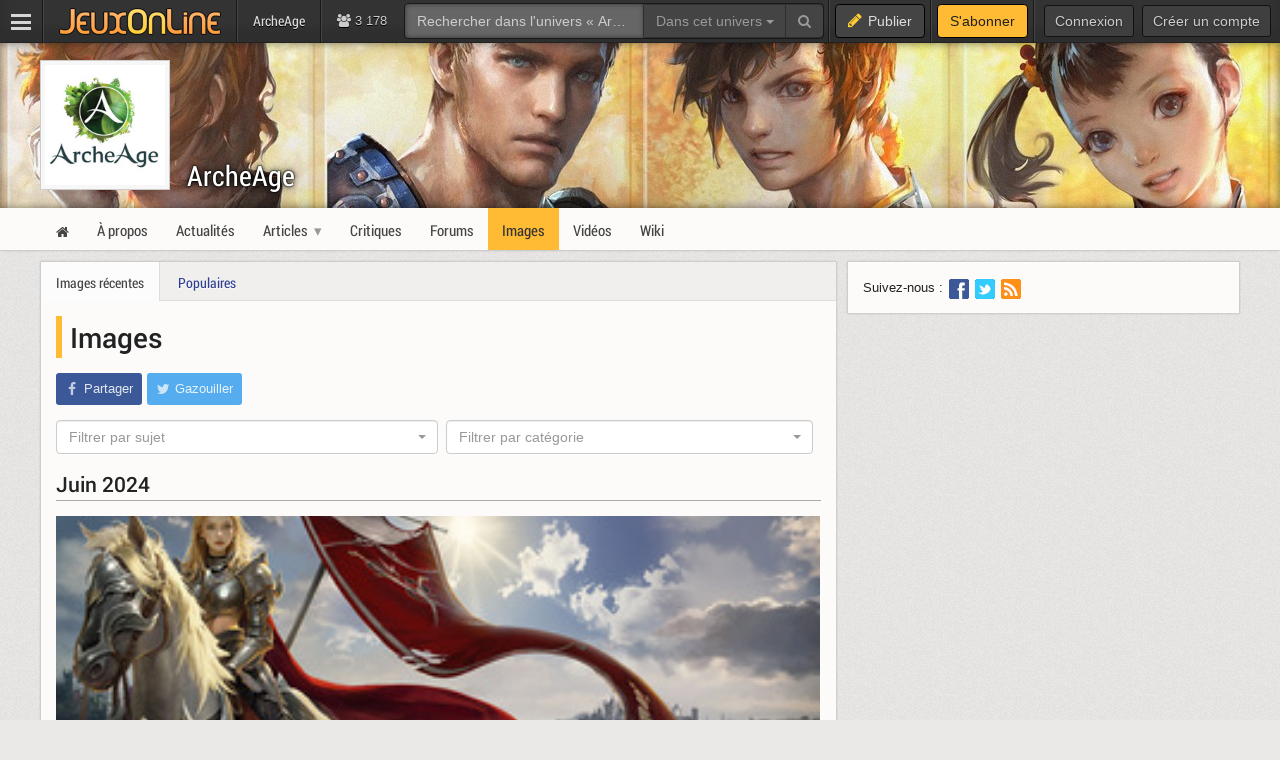

--- FILE ---
content_type: text/html; charset=UTF-8
request_url: https://archeage.jeuxonline.info/images
body_size: 9689
content:
<!DOCTYPE html>
<html class="no-js top-bar-4" lang="fr">
<head prefix="og: http://ogp.me/ns#">
<title>Images - ArcheAge</title><meta charset="utf-8">
<meta name="viewport" content="width&#x3D;device-width,&#x20;initial-scale&#x3D;1.0,&#x20;minimum-scale&#x3D;1.0">
<meta name="keywords" content="Archeage">
<meta name="application-name" content="ArcheAge">
<meta name="msapplication-TileColor" content="&#x23;000000">
<meta name="msapplication-TileImage" content="https&#x3A;&#x2F;&#x2F;jolstatic.fr&#x2F;www&#x2F;img&#x2F;favicons&#x2F;favicon-144x144.png">
<meta name="msapplication-square70x70logo" content="https&#x3A;&#x2F;&#x2F;jolstatic.fr&#x2F;www&#x2F;img&#x2F;favicons&#x2F;favicon-70x70.png">
<meta name="msapplication-square150x150logo" content="https&#x3A;&#x2F;&#x2F;jolstatic.fr&#x2F;www&#x2F;img&#x2F;favicons&#x2F;favicon-150x150.png">
<meta name="msapplication-square310x310logo" content="https&#x3A;&#x2F;&#x2F;jolstatic.fr&#x2F;www&#x2F;img&#x2F;favicons&#x2F;favicon-310x310.png">
<meta name="msapplication-wide310x150logo" content="https&#x3A;&#x2F;&#x2F;jolstatic.fr&#x2F;www&#x2F;img&#x2F;favicons&#x2F;favicon-310x150.png">
<meta property="og&#x3A;locale" content="fr_FR">
<meta property="og&#x3A;site_name" content="ArcheAge">
<meta name="keywords" content="images&#x20;captures&#x20;photos">
<meta name="description" content="Images"><link href="https&#x3A;&#x2F;&#x2F;jolstatic.fr&#x2F;www&#x2F;7.1.0&#x2F;css&#x2F;base.css&#x3F;3" media="screen" rel="stylesheet" type="text&#x2F;css">
<link href="https&#x3A;&#x2F;&#x2F;jolstatic.fr&#x2F;www&#x2F;img&#x2F;favicons&#x2F;favicon.ico" rel="shortcut&#x20;icon">
<link href="https&#x3A;&#x2F;&#x2F;jolstatic.fr&#x2F;www&#x2F;img&#x2F;favicons&#x2F;favicon-16x16.png" rel="icon" sizes="16x16" type="image&#x2F;png">
<link href="https&#x3A;&#x2F;&#x2F;jolstatic.fr&#x2F;www&#x2F;img&#x2F;favicons&#x2F;favicon-32x32.png" rel="icon" sizes="32x32" type="image&#x2F;png">
<link href="https&#x3A;&#x2F;&#x2F;jolstatic.fr&#x2F;www&#x2F;img&#x2F;favicons&#x2F;favicon-48x48.png" rel="icon" sizes="48x48" type="image&#x2F;png">
<link href="https&#x3A;&#x2F;&#x2F;jolstatic.fr&#x2F;www&#x2F;img&#x2F;favicons&#x2F;favicon-180x180.png" rel="apple-touch-icon" sizes="180x180">
<link href="https&#x3A;&#x2F;&#x2F;jolstatic.fr&#x2F;www&#x2F;site.webmanifest" rel="manifest">
<link href="&#x2F;rss&#x2F;actualites&#x2F;rss.xml" rel="alternate" type="application&#x2F;rss&#x2B;xml" title="Les&#x20;derni&#xE8;res&#x20;actualit&#xE9;s&#x20;de&#x20;ArcheAge">
<link href="&#x2F;rss&#x2F;actualites&#x2F;tri&#x2F;popularite&#x2F;rss.xml" rel="alternate" type="application&#x2F;rss&#x2B;xml" title="Les&#x20;actualit&#xE9;s&#x20;les&#x20;plus&#x20;lues&#x20;de&#x20;ArcheAge">
<link href="&#x2F;flux&#x2F;dossiers.rss" rel="alternate" type="application&#x2F;rss&#x2B;xml" title="Les&#x20;dossiers&#x20;de&#x20;ArcheAge">
<link href="&#x2F;rss&#x2F;videos&#x2F;rss.xml" rel="alternate" type="application&#x2F;rss&#x2B;xml" title="Les&#x20;vid&#xE9;os&#x20;de&#x20;ArcheAge"><!--[if lt IE 9]><script  src="https&#x3A;&#x2F;&#x2F;jolstatic.fr&#x2F;www&#x2F;7.1.0&#x2F;js&#x2F;html5shiv.js"></script><![endif]-->
<script >
    //<!--
    var JOL_VERSION='7.1.0';var JOL_USER_ID=0;var JOL_USER_PSEUDONYM=''
    //-->
</script>
<script  src="https&#x3A;&#x2F;&#x2F;jolstatic.fr&#x2F;www&#x2F;7.1.0&#x2F;js&#x2F;base.js&#x3F;135"></script><script>
//<!--
var deferredScripts=[];
//-->
</script>
</head>
<body itemscope="itemscope" itemtype="http://schema.org/WebPage" class="large">
<nav aria-label="Barre d'outils" id="top-bar-wrapper"><div id="top-bar"><div id="top-bar-content">
<table id="top-bar-table">
<tbody>
<tr>
<td class="menu">
<a class="navicon" href="#"><img src="https://jolstatic.fr/www/img/pixel.gif" alt="Menu" width="42" height="42" /></a>
</td>
<td class="separator"></td>
<td class="jeuxonline">
<a href="https://www.jeuxonline.info"><img src="https://jolstatic.fr/www/img/pixel.gif" alt="JeuxOnLine" width="200" height="42" /></a>
</td>
<td class="separator"></td>
<td class="sites jol-responsive-more-than-500">
<a class="site site-selected" href="https://archeage.jeuxonline.info"><span>ArcheAge</span></a></td>
<td class="separator jol-responsive-more-than-500" id="top-bar-sites-separator"></td>
<td class="stats2" title="Connect&eacute;s : 233 (sites) | 2945 (forums)"><i class="fa fa-users"></i>
3 178</td>
<td class="search2"><div id="search-wrapper"><div class="jol-responsive-less-than-1040" id="search-button"><button class="jol-button jol-button-dark" id="jol-top-bar-search-modal-open"><i class="fa fa-search"></i> <span class="jol-button-content jol-responsive-more-than-700">Rechercher</span></button></div><div class="jol-responsive-more-than-1040" id="search"><form action="https://forums.jeuxonline.info/rechercher" autocomplete="off" class="jol-top-bar-search-form" id="jol-top-bar-search-form" method="post"><div><input name="securitytoken" value="securityToken" type="hidden" /><input name="utf8" type="hidden" value="1" /><input name="dans" type="hidden" value="all" /><input name="auteur" type="hidden" value="0" /><input name="sujet" type="hidden" value="0" /><input name="univers" type="hidden" value="150" /><input name="vf" type="hidden" value="" /><div class="input-group"><input class="form-control jol-top-bar-search-query" id="jol-top-bar-search-form-query" type="text" name="q" placeholder="Rechercher dans l'univers &laquo; ArcheAge &raquo;" value=""><div class="input-group-btn"><button type="button" class="btn btn-default dropdown-toggle" data-toggle="dropdown" aria-haspopup="true" aria-expanded="false" style="border-radius:0">Dans cet univers <span class="caret"></span></button><ul class="dropdown-menu"><li><a data-jol-search-placeholder="Rechercher..." href="#">Tout JOL</a></li><li><a data-jol-search-placeholder="Rechercher dans l'univers &laquo; ArcheAge &raquo;" data-jol-search-universe-id="150" href="#">Dans cet univers</a></li><li><a data-jol-search-placeholder="Rechercher dans les forums..." href="#">Dans les forums</a></li><li><a data-jol-search-placeholder="Un forum" data-jol-search-in="forum" href="#">Un forum</a></li><li><a data-jol-search-placeholder="Un auteur" data-jol-search-in="auteur" href="#">Un auteur</a></li></ul><button class="btn btn-default" type="submit"><i class="fa fa-search"></i></button></div></div></div></form></div></div></td>
<td class="separator"></td>
<td class="publish"><button class="btn btn-default" data-toggle="modal" data-target="#jol-top-bar-publish-modal"><i class="fa fa-pencil"></i><span class="text">Publier</span></button></td><td class="separator subscribe-separator"></td>
<td class="subscribe"><a class="btn btn-default" href="https://www.jeuxonline.info/abonnement">S'abonner</a></td>
<td class="separator"></td>
<td class="user">

<div class="menu-user-separator"></div>
<div id="menu-user-login">
<a class="jol-button jol-button-dark login jol-responsive-more-than-800" href="https://forums.jeuxonline.info/usercp.php"><span class="jol-button-content">Connexion</span></a><a class="jol-button jol-button-dark login jol-responsive-less-than-800" href="https://forums.jeuxonline.info/usercp.php"><i class="jol-icon jol-icon-user"></i></a><a class="jol-button jol-button-dark jol-responsive-more-than-800" id="menu-user-login-register" href="https://forums.jeuxonline.info/register.php?url=https://www.jeuxonline.info"><span class="jol-button-content">Créer un compte</span></a></div>
<div style="clear:both"></div>
</td>
</tr>
</tbody></table>
</div></div></nav>
<div class="jol-hidden jol-hidden-absolute" id="top-bar-sites-wrapper">
<div id="top-bar-sites">

<div id="top-bar-sites-top">
<a class="jol-button jol-button-dark" href="https://www.jeuxonline.info"><span class="jol-button-content">Actualités</span></a><a class="jol-button jol-button-dark" href="https://www.jeuxonline.info/critiques"><span class="jol-button-content">Critiques</span></a><a class="jol-button jol-button-dark" href="https://www.jeuxonline.info/encyclopedie"><span class="jol-button-content">Encyclopédie</span></a><a class="jol-button jol-button-dark" href="https://forums.jeuxonline.info"><span class="jol-button-content">Forums</span></a><a class="jol-button jol-button-dark" href="https://www.jeuxonline.info/videos"><span class="jol-button-content">Vidéos</span></a></div>

<div class="jol-module-wrapper"><section class="jol-module"><div class="jol-module-content">
<div>

<div class="jol-tabs-container">
<ul class="jol-tabs jol-tabs-rounded jol-tabs-borderless">
<li class="jol-tab-active"><a href="//www.jeuxonline.info/portails" data-jol-target="top-bar-sites" data-jol-action="https://www.jeuxonline.info/application/topBar/portals" data-jol-pushstate="false" data-jol-scroll="false" class="ajaxable">Portails</a></li><li><a href="https://forums.jeuxonline.info" data-jol-target="top-bar-sites" data-jol-action="https://www.jeuxonline.info/application/top-bar/portals/mode/forums" data-jol-pushstate="false" data-jol-scroll="false" class="ajaxable">Forums</a></li><li><a href="https://www.jeuxonline.info/wikis" data-jol-target="top-bar-sites" data-jol-action="https://www.jeuxonline.info/application/topBar/portals/mode/wikis" data-jol-pushstate="false" data-jol-scroll="false" class="ajaxable">Wikis</a></li>
</ul>
</div>

<div style="padding:50px; text-align:center">
<span class="jol-icon jol-icon-16 jol-icon-loader"></span>
</div>

</div>

</div></section></div></div>
</div>
<div id="sidebar-menu-overlay"></div>
<div class="perfect-scrollbar" id="sidebar-menu-wrapper">
<nav id="sidebar-menu"></nav>
</div>
<div class="modal" id="jol-top-bar-search-modal" tabindex="-1" role="dialog"><div class="modal-dialog" role="document"><div class="modal-content"><div class="modal-header"><button type="button" class="close" data-dismiss="modal" aria-label="Fermer"><span aria-hidden="true">&times;</span></button><h4 class="modal-title">Rechercher</h4></div><div class="modal-body"><form action="https://forums.jeuxonline.info/rechercher" autocomplete="off" class="jol-top-bar-search-form" id="jol-top-bar-search-modal-form" method="post"><div><input name="securitytoken" value="securityToken" type="hidden" /><input name="utf8" type="hidden" value="1" /><input name="dans" type="hidden" value="all" /><input name="auteur" type="hidden" value="0" /><input name="sujet" type="hidden" value="0" /><input name="univers" type="hidden" value="150" /><input name="vf" type="hidden" value="" /><div class="input-group"><input class="form-control jol-top-bar-search-query" id="jol-top-bar-search-modal-form-query" type="text" name="q" placeholder="Rechercher dans l'univers &laquo; ArcheAge &raquo;" value=""><div class="input-group-btn"><button type="button" class="btn btn-default dropdown-toggle" data-toggle="dropdown" aria-haspopup="true" aria-expanded="false" style="border-radius:0">Dans cet univers <span class="caret"></span></button><ul class="dropdown-menu"><li><a data-jol-search-placeholder="Rechercher..." href="#">Tout JOL</a></li><li><a data-jol-search-placeholder="Rechercher dans l'univers &laquo; ArcheAge &raquo;" data-jol-search-universe-id="150" href="#">Dans cet univers</a></li><li><a data-jol-search-placeholder="Rechercher dans les forums..." href="#">Dans les forums</a></li><li><a data-jol-search-placeholder="Un forum" data-jol-search-in="forum" href="#">Un forum</a></li><li><a data-jol-search-placeholder="Un auteur" data-jol-search-in="auteur" href="#">Un auteur</a></li></ul><button class="btn btn-default" type="submit"><i class="fa fa-search"></i></button></div></div></div></form></div><div class="modal-footer" style="text-align:center"><button class="btn btn-primary" type="button" onclick="document.getElementById('jol-top-bar-search-modal-form').submit()">Rechercher</button> <button class="btn btn-default" data-dismiss="modal">Annuler</button></div></div></div></div><div class="modal" id="jol-top-bar-publish-modal" tabindex="-1" role="dialog"><div class="modal-dialog" role="document"><div class="modal-content"><div class="modal-header"><button type="button" class="close" data-dismiss="modal" aria-label="Fermer"><span aria-hidden="true">&times;</span></button><h4 class="modal-title">Publier...</h4></div><div class="modal-body"><p><a href="https://forums.jeuxonline.info/nouveau-sujet?univers=150" class="btn btn-default jol-top-bar-publish-button"><i class="fa fa-comments"></i>Un sujet de discussion</a></p><p><a href="https://archeage.jeuxonline.info/actualite/publier?ficheId=1151" class="btn btn-default jol-top-bar-publish-button"><i class="fa fa-newspaper-o"></i>Une actualit&eacute;</a></p><p><a href="https://www.jeuxonline.info/critique/publier/sujet/1151" class="btn btn-default jol-top-bar-publish-button"><i class="fa fa-comment"></i>Une critique</a></p><p><a href="https://www.jeuxonline.info/video/ajouter/sujet/1151" class="btn btn-default jol-top-bar-publish-button"><i class="fa fa-play-circle"></i>Une vid&eacute;o</a></p></div><div class="modal-footer" style="text-align:right"><button class="btn btn-default" data-dismiss="modal">Annuler</button></div></div></div></div><script>var jolTopBarAd=jolTopBarAd||new JolTopBarAd();jolTopBarAd.init();</script>
<div id="top-menu-wrapper"><nav id="top-menu" role="navigation"><div id="top-menu-content">
</div></nav></div>
<div id="header-wrapper"><header id="header" role="banner"><div id="header-content">
<div id="profile-wrapper"><div
id="profile"><div id="profile-content">
<div id="profile-banner-wrapper"><div id="profile-banner" style="background-image:url(//jolstatic.fr/www/banners/0/0/0/73/73.jpg?1417917147);"><div id="profile-banner-overlay"><a id="profile-banner-link" href="https://archeage.jeuxonline.info"></a></div></div></div>

<div id="profile-avatar-wrapper"><div id="profile-avatar">
<div id="profile-image">
<div class="jol-image">
<a href="https://archeage.jeuxonline.info">
<img src="//jolstatic.fr/www/avatars/0/0/0/819/819.160.jpg?1405615589" width="160" alt="Avatar" />
</a>
</div>
</div>
</div></div>
<div id="profile-title-wrapper"><div id="profile-title"><div id="profile-title-content">
<a href="https://archeage.jeuxonline.info">ArcheAge</a><span data-jol-widget-render="auto" data-jol-widget-response-key="download" data-jol-widget-url="https://www.jeuxonline.info/micro.php?m=application&c=download&s=1151" id="jol-banner-download-85990308"></span>
</div></div></div>
</div></div></div>
</div></header></div>
<div id="menu-wrapper"><nav id="menu" role="navigation"><div id="menu-content">
<div id="menu-site-wrapper"><nav id="menu-site"><div class="jol-menu" id="menu-site-content">
<ul>
<li><a data-jol-ajax="true" href="/"><span><i class="jol-icon jol-icon-home"></i></span></a></li>
<li><a data-jol-ajax="true" href="/presentation"><span>À propos</span></a></li>
<li><a data-jol-ajax="true" href="/actualites"><span>Actualités</span></a></li>
<li class="parent"><a data-jol-ajax="true" href="/articles"><span>Articles</span></a><ul>
<li class="parent"><a href="#"><span>Présentation</span></a><ul>
<li><a data-jol-ajax="true" href="/article/11622/presentation-generale-archeage"><span>Le jeu</span></a></li>
<li><a data-jol-ajax="true" href="/article/12441/histoire-archeage"><span>Histoire</span></a></li>
<li class="parent"><a href="#"><span>Races</span></a><ul>
<li><a data-jol-ajax="true" href="/article/11630/elfes"><span>Elfes</span></a></li>
<li><a data-jol-ajax="true" href="/article/11631/haranis"><span>Haranis</span></a></li>
<li><a data-jol-ajax="true" href="/article/11632/firrans"><span>Firrans</span></a></li>
<li><a data-jol-ajax="true" href="/article/11628/nuiens"><span>Nuiens</span></a></li>
</ul>
</li>
<li class="parent"><a href="#"><span>Personnalisation des races</span></a><ul>
<li><a data-jol-ajax="true" href="/article/11805/personnalisation-personnage"><span>Générale</span></a></li>
<li><a data-jol-ajax="true" href="/article/11806/personnalisation-nuains"><span>Nuians</span></a></li>
<li><a data-jol-ajax="true" href="/article/11808/personnalisation-elfes"><span>Elfes</span></a></li>
<li><a data-jol-ajax="true" href="/article/11809/personnalisation-hariharans"><span>Haranis</span></a></li>
<li><a data-jol-ajax="true" href="/article/11810/personnalisation-ferre"><span>Firrans</span></a></li>
</ul>
</li>
<li class="parent"><a href="#"><span>Ecoles</span></a><ul>
<li><a data-jol-ajax="true" href="/article/11620/systeme-classes-arbres-competences"><span>Introduction</span></a></li>
<li><a data-jol-ajax="true" href="/article/11787/art-virtuose"><span>Art</span></a></li>
<li><a data-jol-ajax="true" href="/article/12235/art-guerrier"><span>Combat</span></a></li>
<li><a data-jol-ajax="true" href="/article/12253/art-sorcier"><span>Conjuration</span></a></li>
<li><a data-jol-ajax="true" href="/article/11670/art-animiste"><span>Dévotion</span></a></li>
<li><a data-jol-ajax="true" href="/article/12236/art-protecteur"><span>Fortification</span></a></li>
<li><a data-jol-ajax="true" href="/article/12234/art-necromant"><span>Mort</span></a></li>
<li><a data-jol-ajax="true" href="/article/12494/art-mage"><span>Magie</span></a></li>
<li><a data-jol-ajax="true" href="/article/11667/art-archers"><span>Nature</span></a></li>
<li><a data-jol-ajax="true" href="/article/11665/art-assassin"><span>Vocation</span></a></li>
<li><a data-jol-ajax="true" href="/article/12559/art-spirites"><span>Volonté</span></a></li>
</ul>
</li>
<li class="parent"><a href="#"><span>Factions</span></a><ul>
<li><a data-jol-ajax="true" href="/article/12533/factions"><span>Présentation</span></a></li>
<li><a data-jol-ajax="true" href="/article/12543/nuian"><span>Faction Nuian</span></a></li>
<li><a data-jol-ajax="true" href="/article/12544/hariharan"><span>Faction Hariharan</span></a></li>
<li><a data-jol-ajax="true" href="/article/12523/pirate"><span>Faction pirate</span></a></li>
</ul>
</li>
<li class="parent"><a href="#"><span>Monde</span></a><ul>
<li><a data-jol-ajax="true" href="/article/11577/monde"><span>Carte du monde</span></a></li>
<li><a data-jol-ajax="true" href="/article/11576/continent-hariharan"><span>Continent Hariharan</span></a></li>
<li><a data-jol-ajax="true" href="/article/11578/continent-nuians"><span>Continent Nuians</span></a></li>
<li><a data-jol-ajax="true" href="/article/12251/continent-perdu"><span>Auroria</span></a></li>
</ul>
</li>
<li class="parent"><a href="#"><span>Monde marin</span></a><ul>
<li><a data-jol-ajax="true" href="/article/11783/espace-maritime"><span>Présentation</span></a></li>
<li><a data-jol-ajax="true" href="/article/11725/bateaux"><span>Bateaux</span></a></li>
<li><a data-jol-ajax="true" href="/article/11726/modeles-bateaux"><span>Modèles bateaux</span></a></li>
</ul>
</li>
<li><a data-jol-ajax="true" href="/article/12532/interface"><span>Interface</span></a></li>
</ul>
</li>
<li class="parent"><a href="#"><span>Mécanismes de jeu</span></a><ul>
<li class="parent"><a href="#"><span>Animaux</span></a><ul>
<li><a data-jol-ajax="true" href="/article/13113/montures"><span>Montures</span></a></li>
<li><a data-jol-ajax="true" href="/article/12458/compagnons"><span>Compagnons</span></a></li>
</ul>
</li>
<li class="parent"><a href="#"><span>Economie</span></a><ul>
<li><a data-jol-ajax="true" href="/article/11624/presentation-economie"><span>Présentation</span></a></li>
<li><a data-jol-ajax="true" href="/article/11645/artisanat"><span>Artisanat</span></a></li>
<li><a data-jol-ajax="true" href="/article/11634/routes-commerciales"><span>Routes commerciales</span></a></li>
</ul>
</li>
<li class="parent"><a href="#"><span>Criminalité</span></a><ul>
<li><a data-jol-ajax="true" href="/article/11838/criminalite-vols-piraterie-passant-prison"><span>Vol / meurtre</span></a></li>
<li><a data-jol-ajax="true" href="/article/12523/pirate"><span>Piraterie</span></a></li>
</ul>
</li>
<li class="parent"><a href="#"><span>Housing</span></a><ul>
<li><a data-jol-ajax="true" href="/article/11652/maison"><span>Présentation</span></a></li>
<li><a data-jol-ajax="true" href="/article/11653/modele-maison"><span>Modèles maisons</span></a></li>
<li><a data-jol-ajax="true" href="/article/11654/modele-chateaux"><span>Modèles chateaux</span></a></li>
</ul>
</li>
<li class="parent"><a href="#"><span>Déplacements</span></a><ul>
<li><a data-jol-ajax="true" href="/article/11816/deplacement"><span>Introduction</span></a></li>
<li><a data-jol-ajax="true" href="/article/11726/modeles-bateaux"><span>Bateaux</span></a></li>
<li><a data-jol-ajax="true" href="/article/13113/montures"><span>Montures</span></a></li>
<li><a data-jol-ajax="true" href="/article/12557/planeurs"><span>Planeurs</span></a></li>
</ul>
</li>
<li class="parent"><a href="#"><span>Guides</span></a><ul>
<li><a data-jol-ajax="true" href="/article/12450/langue-education"><span>Education</span></a></li>
<li><a data-jol-ajax="true" href="/article/11720/equipements"><span>Equipements</span></a></li>
<li><a data-jol-ajax="true" href="/article/11773/set-equipements"><span>Set d&#039;objets</span></a></li>
<li><a data-jol-ajax="true" href="/article/12558/amelioration-objets"><span>Amélioration d&#039;objets</span></a></li>
</ul>
</li>
</ul>
</li>
<li class="parent"><a href="#"><span>JCJ</span></a><ul>
<li><a data-jol-ajax="true" href="/article/12563/player-vs-player"><span>Présentation</span></a></li>
<li class="parent"><a href="#"><span>Faction</span></a><ul>
<li><a data-jol-ajax="true" href="/article/12649/creation-faction"><span>Créer sa faction</span></a></li>
<li><a data-jol-ajax="true" href="/article/12571/declaration-guerre"><span>Déclaration de guerre</span></a></li>
</ul>
</li>
<li><a data-jol-ajax="true" href="/article/12572/monde-ouvert"><span>Monde ouvert</span></a></li>
<li><a data-jol-ajax="true" href="/article/12562/sieges"><span>Sièges</span></a></li>
<li><a data-jol-ajax="true" href="/article/12453/champs-bataille"><span>Champs de bataille</span></a></li>
<li><a data-jol-ajax="true" href="/article/12538/batailles-navales"><span>Batailles navales</span></a></li>
</ul>
</li>
</ul>
</li>
<li><a data-jol-ajax="true" href="/critiques"><span>Critiques</span></a></li>
<li><a href="/forums"><span>Forums</span></a></li>
<li class="selected"><a data-jol-ajax="true" href="/images"><span>Images</span></a></li>
<li><a data-jol-ajax="true" href="/videos"><span>Vidéos</span></a></li>
<li><a href="/wiki"><span>Wiki</span></a></li>
</ul>
</div></nav></div>
</div></nav></div>
<div id="main-wrapper"><main id="main" role="main"><div id="main-content">
<div id="page-wrapper"><div id="page"><div id="page-content">
<div class="jol-body-wrapper" id="article-wrapper"><article class="jol-body" id="article" role="article"><div class="jol-body-content" id="article-content">

<div class="jol-layout-wrapper container-fluid"><div class="jol-layout"><div class="jol-layout-content"><div class="jol-layout-row-wrapper row"><div class="jol-layout-row"><div class="jol-layout-row-content"><div class="jol-layout-column-wrapper col-sm-8 jol-layout-column-main"><div class="jol-layout-column"><div class="jol-layout-column-content">
        <div class="jol-module-wrapper jol-image-widget-image-list" id="image-list-widget"><section class="jol-module"><div class="jol-module-content"><div class="jol-module-header-wrapper"><div class="jol-module-header"><div class="jol-module-header-content">    <div class="jol-tabs-container">
<ul class="jol-tabs jol-tabs-rounded jol-tabs-borderless">
    <li class="jol-tab jol-tab-active">
<a class="ajaxable" data-jol-action="/widget/image/list" data-jol-target="image-list-widget" href="/images">Images récentes</a>
</li>
<li class="jol-tab">
<a class="ajaxable" data-jol-action="/widget/image/list/tri/popularite" data-jol-target="image-list-widget" href="/images/tri/popularite">Populaires</a>
</li>
</ul>
</div>

</div></div></div><div class="jol-module-body-wrapper"><div class="jol-module-body"><div class="jol-module-body-content"><article class="jol-article"><div class="jol-article-title"><h1>Images</h1>
</div>
<div class="jol-article-toolbar-wrapper jol-article-toolbar-bottom-wrapper non-printable"><div class="jol-article-toolbar jol-article-toolbar-bottom"><button class="jol-button jol-button-borderless jol-button-facebook" onclick="window.open('https://www.facebook.com/share.php?src=bm&amp;u=https%3A%2F%2Farcheage.jeuxonline.infohttps%3A%2F%2Farcheage.jeuxonline.info%2Fimages&amp;t=Images&amp;v=3', '', 'menubar=no,toolbar=no,resizable=yes,scrollbars=yes,height=400,width=500'); return false;"><i class="jol-icon jol-icon-facebook"></i><span class="jol-button-content">Partager</span></button><button class="jol-button jol-button-borderless jol-button-twitter" onclick="window.open( 'https://twitter.com/intent/tweet?url=https%3A%2F%2Farcheage.jeuxonline.infohttps%3A%2F%2Farcheage.jeuxonline.info%2Fimages&amp;text=Images&amp;via=JeuxOnLine', '', 'menubar=no,toolbar=no,resizable=yes,scrollbars=yes,height=250,width=500'); return false;"><i class="jol-icon jol-icon-twitter"></i><span class="jol-button-content">Gazouiller</span></button></div></div>
<form>
    <div style="width:50%;float:left">

    <select class="form-control jol-select2"
        data-jol-select2-allow-clear="true"
        data-jol-select2-id-key="tag"
        data-jol-select2-redirect="/videos/$value"
        data-jol-select2-unselect-redirect="/videos"
        data-jol-select2-redirect-ajax="true"
        data-jol-select2-template="sheet"
        data-jol-select2-text-key="name"
        data-jol-select2-placeholder="Filtrer par sujet"
        style="width:100%">
    <option value="">Filtrer par sujet</option>
        <option value="ArcheAge">ArcheAge</option>
        <option value="ArcheAge_Begins">ArcheAge Begins</option>
        <option value="ArcheAge_Unchained">ArcheAge: Unchained</option>
    </select>
    
</div>
<div style="padding-left:1%;width:49%;float:left">
    
<select class="form-control jol-select2"
        data-jol-select2-allow-clear="true"
        data-jol-select2-redirect="/images/toutes/categorieId/$value"
        data-jol-select2-unselect-redirect="/images"
        data-jol-select2-redirect-ajax="true"
        data-jol-select2-placeholder="Filtrer par catégorie"
        style="width:100%">
    <option value="">Filtrer par catégorie</option>
        <option value="14">Bandes-dessinées et mangas</option>
        <option value="2">Captures de joueurs</option>
        <option value="1">Captures officielles</option>
        <option value="4">Créations de joueurs</option>
        <option value="9">Fonds d&#039;écran</option>
        <option value="3">Images conceptuelles</option>
        <option value="8">Logos</option>
        <option value="6">Packaging</option>
        <option value="7">Photos</option>
        <option value="10">Posters</option>
        <option value="11">Rendus 3D</option>
        <option value="12">Scans</option>
        <option value="5">Scènes cinématiques</option>
    </select>

</div>
<div style="clear:both"></div>
</form>

 
    
                                                                                                                    <h2>Juin 2024</h2>
<div class="jol-justified-gallery">
        <a class="ajaxable" data-fancybox-href="//jolstatic.fr/www/captures/1151/9/169979.jpg" data-fancybox-group="image-gallery" data-jol-action="/image/169979/fond-ecran-archeage-chine" href="https://archeage.jeuxonline.info/image/169979/fond-ecran-archeage-chine" title="Fond d&#039;écran ArcheAge Chine"><img class="lazyload" src="//jolstatic.fr/www/captures/1151/9/169979-80.jpg" data-src="//jolstatic.fr/www/captures/1151/9/169979-320.jpg" alt="Fond d'écran ArcheAge Chine" title="Fond d'écran ArcheAge Chine" width="320" height="180" />
<div class="caption caption-top">13 juin 2024</div>
    <div class="caption">
    <strong>ArcheAge</strong><br />
        Fond d&#039;écran ArcheAge Chine<br />    1 image</div>
    </a>
                                                                                                                    </div><h2>Janvier 2024</h2>
<div class="jol-justified-gallery">
        <a class="ajaxable" data-fancybox-href="//jolstatic.fr/www/captures/1151/6/167756.png" data-fancybox-group="image-gallery" data-jol-action="/image/167756/fee" href="https://archeage.jeuxonline.info/image/167756/fee" title="Fée"><img class="lazyload" src="//jolstatic.fr/www/captures/1151/6/167756-80.png" data-src="//jolstatic.fr/www/captures/1151/6/167756-320.png" alt="Fée" title="Fée" width="320" height="204" />
<div class="caption caption-top">2 janvier 2024</div>
    <div class="caption">
    <strong>ArcheAge</strong><br />
        Fée<br />    1 image</div>
    </a>
                                                                                                                    </div><h2>Décembre 2023</h2>
<div class="jol-justified-gallery">
        <a class="ajaxable" data-fancybox-href="//jolstatic.fr/www/captures/1151/9/167649.png" data-fancybox-group="image-gallery" data-jol-action="/image/167649/astor-rugissant" href="https://archeage.jeuxonline.info/image/167649/astor-rugissant" title="Astor le Rugissant"><img class="lazyload" src="//jolstatic.fr/www/captures/1151/9/167649-80.png" data-src="//jolstatic.fr/www/captures/1151/9/167649-320.png" alt="Astor le Rugissant" title="Astor le Rugissant" width="320" height="204" />
<div class="caption caption-top">14 décembre 2023</div>
    <div class="caption">
    <strong>ArcheAge</strong><br />
        Astor le Rugissant<br />    1 image</div>
    </a>
                                                                                                                    </div><h2>Juin 2022</h2>
<div class="jol-justified-gallery">
        <a class="ajaxable" data-fancybox-href="//jolstatic.fr/www/captures/1151/9/157569.png" data-fancybox-group="image-gallery" data-jol-action="/image/157569/grande-prairie-ouest" href="https://archeage.jeuxonline.info/image/157569/grande-prairie-ouest" title="Grande prairie de l&#039;Ouest"><img class="lazyload" src="//jolstatic.fr/www/captures/1151/9/157569-80.png" data-src="//jolstatic.fr/www/captures/1151/9/157569-320.png" alt="Grande prairie de l'Ouest" title="Grande prairie de l'Ouest" width="320" height="204" />
<div class="caption caption-top">23 juin 2022</div>
    <div class="caption">
    <strong>ArcheAge</strong><br />
        Grande prairie de l&#039;Ouest<br />    1 image</div>
    </a>
                                                                                                                    </div><h2>Novembre 2021</h2>
<div class="jol-justified-gallery">
        <a class="ajaxable" data-fancybox-href="//jolstatic.fr/www/captures/1151/9/154409.jpg" data-fancybox-group="image-gallery" data-jol-action="/image/154409" href="https://archeage.jeuxonline.info/image/154409" title="Image de ArcheAge #154409"><img class="lazyload" src="//jolstatic.fr/www/captures/1151/9/154409-80.jpg" data-src="//jolstatic.fr/www/captures/1151/9/154409-320.jpg" alt="Image de ArcheAge #154409" title="Image de ArcheAge #154409" width="320" height="117" />
<div class="caption caption-top">19 novembre 2021</div>
    <div class="caption">
    <strong>ArcheAge</strong><br />
            1 image</div>
    </a>
                                                                                                                    </div><h2>Mars 2021</h2>
<div class="jol-justified-gallery">
        <a class="ajaxable" data-fancybox-href="//jolstatic.fr/www/captures/4496/2/149382.jpg" data-fancybox-group="image-gallery" data-jol-action="/image/149382" href="https://archeage.jeuxonline.info/image/149382" title="Image de ArcheAge: Unchained #149382"><img class="lazyload" src="//jolstatic.fr/www/captures/4496/2/149382-80.jpg" data-src="//jolstatic.fr/www/captures/4496/2/149382-320.jpg" alt="Image de ArcheAge: Unchained #149382" title="Image de ArcheAge: Unchained #149382" width="320" height="180" />
<div class="caption caption-top">9 mars 2021</div>
    <div class="caption">
    <strong>ArcheAge: Unchained</strong><br />
            1 image</div>
    </a>
                                                                                                                    </div><h2>Mai 2020</h2>
<div class="jol-justified-gallery">
        <a class="ajaxable" data-fancybox-href="//jolstatic.fr/www/captures/1151/8/144308.jpg" data-fancybox-group="image-gallery" data-jol-action="/image/144308" href="https://archeage.jeuxonline.info/image/144308" title="Image de ArcheAge #144308"><img class="lazyload" src="//jolstatic.fr/www/captures/1151/8/144308-80.jpg" data-src="//jolstatic.fr/www/captures/1151/8/144308-320.jpg" alt="Image de ArcheAge #144308" title="Image de ArcheAge #144308" width="320" height="180" />
<div class="caption caption-top">20 mai 2020</div>
    <div class="caption">
    <strong>ArcheAge</strong><br />
            4 images</div>
    </a>
                                                                                                                    </div><h2>Mars 2020</h2>
<div class="jol-justified-gallery">
        <a class="ajaxable" data-fancybox-href="//jolstatic.fr/www/captures/1151/1/142941.jpg" data-fancybox-group="image-gallery" data-jol-action="/image/142941/sanctuaire-dore-efen" href="https://archeage.jeuxonline.info/image/142941/sanctuaire-dore-efen" title="Sanctuaire doré d&#039;Efen"><img class="lazyload" src="//jolstatic.fr/www/captures/1151/1/142941-80.jpg" data-src="//jolstatic.fr/www/captures/1151/1/142941-320.jpg" alt="Sanctuaire doré d'Efen" title="Sanctuaire doré d'Efen" width="320" height="169" />
<div class="caption caption-top">5 mars 2020</div>
    <div class="caption">
    <strong>ArcheAge</strong><br />
        Sanctuaire doré d&#039;Efen<br />    3 images</div>
    </a>
                                                                                                                    </div><h2>Octobre 2019</h2>
<div class="jol-justified-gallery">
        <a class="ajaxable" data-fancybox-href="//jolstatic.fr/www/captures/4496/4/142004.jpg" data-fancybox-group="image-gallery" data-jol-action="/image/142004" href="https://archeage.jeuxonline.info/image/142004" title="Image de ArcheAge: Unchained #142004"><img class="lazyload" src="//jolstatic.fr/www/captures/4496/4/142004-80.jpg" data-src="//jolstatic.fr/www/captures/4496/4/142004-320.jpg" alt="Image de ArcheAge: Unchained #142004" title="Image de ArcheAge: Unchained #142004" width="320" height="180" />
<div class="caption caption-top">18 octobre 2019</div>
    <div class="caption">
    <strong>ArcheAge: Unchained</strong><br />
            1 image</div>
    </a>
                                                                                                                    </div><h2>Août 2019</h2>
<div class="jol-justified-gallery">
        <a class="ajaxable" data-fancybox-href="//jolstatic.fr/www/captures/4496/0/138850.jpg" data-fancybox-group="image-gallery" data-jol-action="/image/138850" href="https://archeage.jeuxonline.info/image/138850" title="Image de ArcheAge: Unchained #138850"><img class="lazyload" src="//jolstatic.fr/www/captures/4496/0/138850-80.jpg" data-src="//jolstatic.fr/www/captures/4496/0/138850-320.jpg" alt="Image de ArcheAge: Unchained #138850" title="Image de ArcheAge: Unchained #138850" width="320" height="180" />
<div class="caption caption-top">20 août 2019</div>
    <div class="caption">
    <strong>ArcheAge: Unchained</strong><br />
            4 images</div>
    </a>
                                                                                                        <a class="ajaxable" data-fancybox-href="//jolstatic.fr/www/captures/1151/9/138849.jpg" data-fancybox-group="image-gallery" data-jol-action="/image/138849" href="https://archeage.jeuxonline.info/image/138849" title="Image de ArcheAge #138849"><img class="lazyload" src="//jolstatic.fr/www/captures/1151/9/138849-80.jpg" data-src="//jolstatic.fr/www/captures/1151/9/138849-320.jpg" alt="Image de ArcheAge #138849" title="Image de ArcheAge #138849" width="320" height="180" />
<div class="caption caption-top">20 août 2019</div>
    <div class="caption">
    <strong>ArcheAge</strong><br />
            1 image</div>
    </a>
                                                                                                                    </div><h2>Juillet 2018</h2>
<div class="jol-justified-gallery">
        <a class="ajaxable" data-fancybox-href="//jolstatic.fr/www/captures/1151/3/131643.jpg" data-fancybox-group="image-gallery" data-jol-action="/image/131643" href="//www.jeuxonline.info/image/131643" title="Image de ArcheAge #131643"><img class="lazyload" src="//jolstatic.fr/www/captures/1151/3/131643-80.jpg" data-src="//jolstatic.fr/www/captures/1151/3/131643-320.jpg" alt="Image de ArcheAge #131643" title="Image de ArcheAge #131643" width="320" height="150" />
<div class="caption caption-top">6 juillet 2018</div>
    <div class="caption">
    <strong>ArcheAge</strong><br />
            1 image</div>
    </a>
                                                                                                                    </div><h2>Décembre 2017</h2>
<div class="jol-justified-gallery">
        <a class="ajaxable" data-fancybox-href="//jolstatic.fr/www/captures/1151/9/127849.jpg" data-fancybox-group="image-gallery" data-jol-action="/image/127849/archeage-40-maelstrom" href="//www.jeuxonline.info/image/127849/archeage-40-maelstrom" title="ArcheAge 4.0 Maelström"><img class="lazyload" src="//jolstatic.fr/www/captures/1151/9/127849-80.jpg" data-src="//jolstatic.fr/www/captures/1151/9/127849-320.jpg" alt="ArcheAge 4.0 Maelström" title="ArcheAge 4.0 Maelström" width="320" height="143" />
<div class="caption caption-top">14 décembre 2017</div>
    <div class="caption">
    <strong>ArcheAge</strong><br />
        ArcheAge 4.0 Maelström<br />    1 image</div>
    </a>
                                                                                                                    </div><h2>Septembre 2017</h2>
<div class="jol-justified-gallery">
        <a class="ajaxable" data-fancybox-href="//jolstatic.fr/www/captures/3055/6/126206.jpg" data-fancybox-group="image-gallery" data-jol-action="/image/126206" href="//www.jeuxonline.info/image/126206" title="Image de ArcheAge Begins #126206"><img class="lazyload" src="//jolstatic.fr/www/captures/3055/6/126206-80.jpg" data-src="//jolstatic.fr/www/captures/3055/6/126206-320.jpg" alt="Image de ArcheAge Begins #126206" title="Image de ArcheAge Begins #126206" width="320" height="180" />
<div class="caption caption-top">20 septembre 2017</div>
    <div class="caption">
    <strong>ArcheAge Begins</strong><br />
            1 image</div>
    </a>
                                                                                                                    </div><h2>Mars 2017</h2>
<div class="jol-justified-gallery">
        <a class="ajaxable" data-fancybox-href="//jolstatic.fr/www/captures/3055/9/123209.jpg" data-fancybox-group="image-gallery" data-jol-action="/image/123209" href="//www.jeuxonline.info/image/123209" title="Image de ArcheAge Begins #123209"><img class="lazyload" src="//jolstatic.fr/www/captures/3055/9/123209-80.jpg" data-src="//jolstatic.fr/www/captures/3055/9/123209-320.jpg" alt="Image de ArcheAge Begins #123209" title="Image de ArcheAge Begins #123209" width="320" height="200" />
<div class="caption caption-top">24 mars 2017</div>
    <div class="caption">
    <strong>ArcheAge Begins</strong><br />
            1 image</div>
    </a>
                                                                                                                    </div><h2>Août 2016</h2>
<div class="jol-justified-gallery">
        <a class="ajaxable" data-fancybox-href="//jolstatic.fr/www/captures/1151/9/118749.jpg" data-fancybox-group="image-gallery" data-jol-action="/image/118749/screenshots-daru-lands-007" href="//www.jeuxonline.info/image/118749/screenshots-daru-lands-007" title="ScreenShots daru lands 007"><img class="lazyload" src="//jolstatic.fr/www/captures/1151/9/118749-80.jpg" data-src="//jolstatic.fr/www/captures/1151/9/118749-320.jpg" alt="ScreenShots daru lands 007" title="ScreenShots daru lands 007" width="320" height="174" />
<div class="caption caption-top">23 août 2016</div>
    <div class="caption">
    <strong>ArcheAge</strong><br />
        ScreenShots daru lands 007<br />    23 images</div>
    </a>
                                                                                                                    </div><h2>Juin 2016</h2>
<div class="jol-justified-gallery">
        <a class="ajaxable" data-fancybox-href="//jolstatic.fr/www/captures/1151/2/117052.jpg" data-fancybox-group="image-gallery" data-jol-action="/image/117052/archeage-30-warbone-nain" href="//www.jeuxonline.info/image/117052/archeage-30-warbone-nain" title="ArcheAge 3.0 : Warbone et Nain"><img class="lazyload" src="//jolstatic.fr/www/captures/1151/2/117052-80.jpg" data-src="//jolstatic.fr/www/captures/1151/2/117052-320.jpg" alt="ArcheAge 3.0 : Warbone et Nain" title="ArcheAge 3.0 : Warbone et Nain" width="320" height="180" />
<div class="caption caption-top">16 juin 2016</div>
    <div class="caption">
    <strong>ArcheAge</strong><br />
        ArcheAge 3.0 : Warbone et Nain<br />    1 image</div>
    </a>
                                                                                                                    </div><h2>Avril 2016</h2>
<div class="jol-justified-gallery">
        <a class="ajaxable" data-fancybox-href="//jolstatic.fr/www/captures/1151/1/115251.jpg" data-fancybox-group="image-gallery" data-jol-action="/image/115251" href="//www.jeuxonline.info/image/115251" title="Image de ArcheAge #115251"><img class="lazyload" src="//jolstatic.fr/www/captures/1151/1/115251-80.jpg" data-src="//jolstatic.fr/www/captures/1151/1/115251-320.jpg" alt="Image de ArcheAge #115251" title="Image de ArcheAge #115251" width="320" height="180" />
<div class="caption caption-top">28 avril 2016</div>
    <div class="caption">
    <strong>ArcheAge</strong><br />
            1 image</div>
    </a>
                                                                                                                    </div><h2>Août 2015</h2>
<div class="jol-justified-gallery">
        <a class="ajaxable" data-fancybox-href="//jolstatic.fr/www/captures/1151/5/107255.jpg" data-fancybox-group="image-gallery" data-jol-action="/image/107255/archeage-25" href="//www.jeuxonline.info/image/107255/archeage-25" title="ArcheAge 2.5"><img class="lazyload" src="//jolstatic.fr/www/captures/1151/5/107255-80.jpg" data-src="//jolstatic.fr/www/captures/1151/5/107255-320.jpg" alt="ArcheAge 2.5" title="ArcheAge 2.5" width="320" height="171" />
<div class="caption caption-top">6 août 2015</div>
    <div class="caption">
    <strong>ArcheAge</strong><br />
        ArcheAge 2.5<br />    1 image</div>
    </a>
                                                                                                                    </div><h2>Février 2015</h2>
<div class="jol-justified-gallery">
        <a class="ajaxable" data-fancybox-href="//jolstatic.fr/www/captures/1151/9/103029.jpg" data-fancybox-group="image-gallery" data-jol-action="/image/103029/carnet-voyage" href="//www.jeuxonline.info/image/103029/carnet-voyage" title="Carnet de voyage"><img class="lazyload" src="//jolstatic.fr/www/captures/1151/9/103029-80.jpg" data-src="//jolstatic.fr/www/captures/1151/9/103029-320.jpg" alt="Carnet de voyage" title="Carnet de voyage" width="320" height="176" />
<div class="caption caption-top">14 février 2015</div>
    <div class="caption">
    <strong>ArcheAge</strong><br />
        Carnet de voyage<br />    5 images</div>
    </a>
                                                                                                        <a class="ajaxable" data-fancybox-href="//jolstatic.fr/www/captures/1151/1/102961.jpg" data-fancybox-group="image-gallery" data-jol-action="/image/102961/bibliotheque-ayanad" href="//www.jeuxonline.info/image/102961/bibliotheque-ayanad" title="Bibliothèque Ayanad"><img class="lazyload" src="//jolstatic.fr/www/captures/1151/1/102961-80.jpg" data-src="//jolstatic.fr/www/captures/1151/1/102961-320.jpg" alt="Bibliothèque Ayanad" title="Bibliothèque Ayanad" width="320" height="200" />
<div class="caption caption-top">12 février 2015</div>
    <div class="caption">
    <strong>ArcheAge</strong><br />
        Bibliothèque Ayanad<br />    4 images</div>
    </a>
                                                                                                                    </div><h2>Janvier 2015</h2>
<div class="jol-justified-gallery">
        <a class="ajaxable" data-fancybox-href="//jolstatic.fr/www/captures/1151/1/102481.jpg" data-fancybox-group="image-gallery" data-jol-action="/image/102481" href="//www.jeuxonline.info/image/102481" title="Image de ArcheAge #102481"><img class="lazyload" src="//jolstatic.fr/www/captures/1151/1/102481-80.jpg" data-src="//jolstatic.fr/www/captures/1151/1/102481-320.jpg" alt="Image de ArcheAge #102481" title="Image de ArcheAge #102481" width="320" height="200" />
<div class="caption caption-top">26 janvier 2015</div>
    <div class="caption">
    <strong>ArcheAge</strong><br />
            1 image</div>
    </a>
                                                                                                                    </div><h2>Décembre 2014</h2>
<div class="jol-justified-gallery">
        <a class="ajaxable" data-fancybox-href="//jolstatic.fr/www/captures/1151/6/100626.jpg" data-fancybox-group="image-gallery" data-jol-action="/image/100626/dragon-rouge" href="//www.jeuxonline.info/image/100626/dragon-rouge" title="Dragon rouge"><img class="lazyload" src="//jolstatic.fr/www/captures/1151/6/100626-80.jpg" data-src="//jolstatic.fr/www/captures/1151/6/100626-320.jpg" alt="Dragon rouge" title="Dragon rouge" width="320" height="199" />
<div class="caption caption-top">11 décembre 2014</div>
    <div class="caption">
    <strong>ArcheAge</strong><br />
        Dragon rouge<br />    1 image</div>
    </a>
                                                                                                                    </div><h2>Novembre 2014</h2>
<div class="jol-justified-gallery">
        <a class="ajaxable" data-fancybox-href="//jolstatic.fr/www/captures/1151/0/98600.jpg" data-fancybox-group="image-gallery" data-jol-action="/image/98600/carnet-voyage" href="//www.jeuxonline.info/image/98600/carnet-voyage" title="Carnet de voyage"><img class="lazyload" src="//jolstatic.fr/www/captures/1151/0/98600-80.jpg" data-src="//jolstatic.fr/www/captures/1151/0/98600-320.jpg" alt="Carnet de voyage" title="Carnet de voyage" width="320" height="176" />
<div class="caption caption-top">6 novembre 2014</div>
    <div class="caption">
    <strong>ArcheAge</strong><br />
        Carnet de voyage<br />    6 images</div>
    </a>
                                                                                                                    </div><h2>Octobre 2014</h2>
<div class="jol-justified-gallery">
        <a class="ajaxable" data-fancybox-href="//jolstatic.fr/www/captures/1151/1/98491.jpg" data-fancybox-group="image-gallery" data-jol-action="/image/98491/carnet-voyage" href="//www.jeuxonline.info/image/98491/carnet-voyage" title="Carnet de voyage"><img class="lazyload" src="//jolstatic.fr/www/captures/1151/1/98491-80.jpg" data-src="//jolstatic.fr/www/captures/1151/1/98491-320.jpg" alt="Carnet de voyage" title="Carnet de voyage" width="320" height="176" />
<div class="caption caption-top">31 octobre 2014</div>
    <div class="caption">
    <strong>ArcheAge</strong><br />
        Carnet de voyage<br />    6 images</div>
    </a>
                                                                                                        <a class="ajaxable" data-fancybox-href="//jolstatic.fr/www/captures/1151/1/98031.jpg" data-fancybox-group="image-gallery" data-jol-action="/image/98031" href="//www.jeuxonline.info/image/98031" title="Image de ArcheAge #98031"><img class="lazyload" src="//jolstatic.fr/www/captures/1151/1/98031-80.jpg" data-src="//jolstatic.fr/www/captures/1151/1/98031-320.jpg" alt="Image de ArcheAge #98031" title="Image de ArcheAge #98031" width="320" height="200" />
<div class="caption caption-top">17 octobre 2014</div>
    <div class="caption">
    <strong>ArcheAge</strong><br />
            1 image</div>
    </a>
                                                                                                        <a class="ajaxable" data-fancybox-href="//jolstatic.fr/www/captures/1151/3/97933.jpg" data-fancybox-group="image-gallery" data-jol-action="/image/97933/artisanat" href="//www.jeuxonline.info/image/97933/artisanat" title="Artisanat"><img class="lazyload" src="//jolstatic.fr/www/captures/1151/3/97933-80.jpg" data-src="//jolstatic.fr/www/captures/1151/3/97933-320.jpg" alt="Artisanat" title="Artisanat" width="320" height="232" />
<div class="caption caption-top">14 octobre 2014</div>
    <div class="caption">
    <strong>ArcheAge</strong><br />
        Artisanat<br />    3 images</div>
    </a>
                                                                                                        <a class="ajaxable" data-fancybox-href="//jolstatic.fr/www/captures/1151/3/97623.jpg" data-fancybox-group="image-gallery" data-jol-action="/image/97623/carnet-voyage" href="//www.jeuxonline.info/image/97623/carnet-voyage" title="Carnet de voyage"><img class="lazyload" src="//jolstatic.fr/www/captures/1151/3/97623-80.jpg" data-src="//jolstatic.fr/www/captures/1151/3/97623-320.jpg" alt="Carnet de voyage" title="Carnet de voyage" width="320" height="176" />
<div class="caption caption-top">2 octobre 2014</div>
    <div class="caption">
    <strong>ArcheAge</strong><br />
        Carnet de voyage<br />    7 images</div>
    </a>
                                                                                                                    </div><h2>Septembre 2014</h2>
<div class="jol-justified-gallery">
        <a class="ajaxable" data-fancybox-href="//jolstatic.fr/www/captures/1151/8/97548.jpg" data-fancybox-group="image-gallery" data-jol-action="/image/97548" href="//www.jeuxonline.info/image/97548" title="Image de ArcheAge #97548"><img class="lazyload" src="//jolstatic.fr/www/captures/1151/8/97548-80.jpg" data-src="//jolstatic.fr/www/captures/1151/8/97548-320.jpg" alt="Image de ArcheAge #97548" title="Image de ArcheAge #97548" width="320" height="139" />
<div class="caption caption-top">24 septembre 2014</div>
    <div class="caption">
    <strong>ArcheAge</strong><br />
            1 image</div>
    </a>
                                                                                                        <a class="ajaxable" data-fancybox-href="//jolstatic.fr/www/captures/1151/6/97376.jpg" data-fancybox-group="image-gallery" data-jol-action="/image/97376/chronique" href="//www.jeuxonline.info/image/97376/chronique" title="Chronique"><img class="lazyload" src="//jolstatic.fr/www/captures/1151/6/97376-80.jpg" data-src="//jolstatic.fr/www/captures/1151/6/97376-320.jpg" alt="Chronique" title="Chronique" width="320" height="176" />
<div class="caption caption-top">15 septembre 2014</div>
    <div class="caption">
    <strong>ArcheAge</strong><br />
        Chronique<br />    3 images</div>
    </a>
                                                                                                        <a class="ajaxable" data-fancybox-href="//jolstatic.fr/www/captures/1151/5/97175.jpg" data-fancybox-group="image-gallery" data-jol-action="/image/97175" href="//www.jeuxonline.info/image/97175" title="Image de ArcheAge #97175"><img class="lazyload" src="//jolstatic.fr/www/captures/1151/5/97175-80.jpg" data-src="//jolstatic.fr/www/captures/1151/5/97175-320.jpg" alt="Image de ArcheAge #97175" title="Image de ArcheAge #97175" width="320" height="176" />
<div class="caption caption-top">5 septembre 2014</div>
    <div class="caption">
    <strong>ArcheAge</strong><br />
            4 images</div>
    </a>
                                                                                                                    </div><h2>Juillet 2014</h2>
<div class="jol-justified-gallery">
        <a class="ajaxable" data-fancybox-href="//jolstatic.fr/www/captures/1151/2/95852.png" data-fancybox-group="image-gallery" data-jol-action="/image/95852/aa-cb2" href="//www.jeuxonline.info/image/95852/aa-cb2" title="AA CB2"><img class="lazyload" src="//jolstatic.fr/www/captures/1151/2/95852-80.png" data-src="//jolstatic.fr/www/captures/1151/2/95852-320.png" alt="AA CB2" title="AA CB2" width="320" height="82" />
<div class="caption caption-top">25 juillet 2014</div>
    <div class="caption">
    <strong>ArcheAge</strong><br />
        AA CB2<br />    1 image</div>
    </a>
                                                                                                        <a class="ajaxable" data-fancybox-href="//jolstatic.fr/www/captures/1151/9/95819.jpg" data-fancybox-group="image-gallery" data-jol-action="/image/95819/concours-officiel-archeage-cles-alpha-x3" href="//www.jeuxonline.info/image/95819/concours-officiel-archeage-cles-alpha-x3" title="Concours Officiel ArcheAge (Clés Alpha X3)"><img class="lazyload" src="//jolstatic.fr/www/captures/1151/9/95819-80.jpg" data-src="//jolstatic.fr/www/captures/1151/9/95819-320.jpg" alt="Concours Officiel ArcheAge (Clés Alpha X3)" title="Concours Officiel ArcheAge (Clés Alpha X3)" width="320" height="139" />
<div class="caption caption-top">23 juillet 2014</div>
    <div class="caption">
    <strong>ArcheAge</strong><br />
        Concours Officiel ArcheAge (Clés Alpha X3)<br />    2 images</div>
    </a>
                                                                                                        <a class="ajaxable" data-fancybox-href="//jolstatic.fr/www/captures/1151/1/95751.jpg" data-fancybox-group="image-gallery" data-jol-action="/image/95751/haut-montagne" href="//www.jeuxonline.info/image/95751/haut-montagne" title="&#039;la haut sur la montagne&#039;"><img class="lazyload" src="//jolstatic.fr/www/captures/1151/1/95751-80.jpg" data-src="//jolstatic.fr/www/captures/1151/1/95751-320.jpg" alt="'la haut sur la montagne'" title="'la haut sur la montagne'" width="320" height="180" />
<div class="caption caption-top">21 juillet 2014</div>
    <div class="caption">
    <strong>ArcheAge</strong><br />
        &#039;la haut sur la montagne&#039;<br />    1 image</div>
    </a>
                                                                                                        <a class="ajaxable" data-fancybox-href="//jolstatic.fr/www/captures/1151/2/94892.jpg" data-fancybox-group="image-gallery" data-jol-action="/image/94892/archeage-17-ruines-dorees" href="//www.jeuxonline.info/image/94892/archeage-17-ruines-dorees" title="ArcheAge 1.7 : Ruines dorées"><img class="lazyload" src="//jolstatic.fr/www/captures/1151/2/94892-80.jpg" data-src="//jolstatic.fr/www/captures/1151/2/94892-320.jpg" alt="ArcheAge 1.7 : Ruines dorées" title="ArcheAge 1.7 : Ruines dorées" width="320" height="192" />
<div class="caption caption-top">3 juillet 2014</div>
    <div class="caption">
    <strong>ArcheAge</strong><br />
        ArcheAge 1.7 : Ruines dorées<br />    5 images</div>
    </a>
                                                                                                        <a class="ajaxable" data-fancybox-href="//jolstatic.fr/www/captures/1151/9/94819.jpg" data-fancybox-group="image-gallery" data-jol-action="/image/94819" href="//www.jeuxonline.info/image/94819" title="Image de ArcheAge #94819"><img class="lazyload" src="//jolstatic.fr/www/captures/1151/9/94819-80.jpg" data-src="//jolstatic.fr/www/captures/1151/9/94819-320.jpg" alt="Image de ArcheAge #94819" title="Image de ArcheAge #94819" width="320" height="148" />
<div class="caption caption-top">1 juillet 2014</div>
    <div class="caption">
    <strong>ArcheAge</strong><br />
            1 image</div>
    </a>
                                                                                                                    </div><h2>Juin 2014</h2>
<div class="jol-justified-gallery">
        <a class="ajaxable" data-fancybox-href="//jolstatic.fr/www/captures/1151/4/94694.jpg" data-fancybox-group="image-gallery" data-jol-action="/image/94694/guilde-kyrielles-2" href="//www.jeuxonline.info/image/94694/guilde-kyrielles-2" title="Guilde Kyrielles (2)"><img class="lazyload" src="//jolstatic.fr/www/captures/1151/4/94694-80.jpg" data-src="//jolstatic.fr/www/captures/1151/4/94694-320.jpg" alt="Guilde Kyrielles (2)" title="Guilde Kyrielles (2)" width="320" height="245" />
<div class="caption caption-top">25 juin 2014</div>
    <div class="caption">
    <strong>ArcheAge</strong><br />
        Guilde Kyrielles (2)<br />    4 images</div>
    </a>
                                                                                                                    </div><h2>Mars 2014</h2>
<div class="jol-justified-gallery">
        <a class="ajaxable" data-fancybox-href="//jolstatic.fr/www/captures/1151/5/92835.jpg" data-fancybox-group="image-gallery" data-jol-action="/image/92835/screenaa" href="//www.jeuxonline.info/image/92835/screenaa" title="ScreenAA"><img class="lazyload" src="//jolstatic.fr/www/captures/1151/5/92835-80.jpg" data-src="//jolstatic.fr/www/captures/1151/5/92835-320.jpg" alt="ScreenAA" title="ScreenAA" width="320" height="180" />
<div class="caption caption-top">30 mars 2014</div>
    <div class="caption">
    <strong>ArcheAge</strong><br />
        ScreenAA<br />    1 image</div>
    </a>
                                                                                                                    </div><h2>Avril 2014</h2>
<div class="jol-justified-gallery">
        <a class="ajaxable" data-fancybox-href="//jolstatic.fr/www/captures/1151/0/92590.jpg" data-fancybox-group="image-gallery" data-jol-action="/image/92590" href="//www.jeuxonline.info/image/92590" title="Image de ArcheAge #92590"><img class="lazyload" src="//jolstatic.fr/www/captures/1151/0/92590-80.jpg" data-src="//jolstatic.fr/www/captures/1151/0/92590-320.jpg" alt="Image de ArcheAge #92590" title="Image de ArcheAge #92590" width="320" height="139" />
<div class="caption caption-top">17 avril 2014</div>
    <div class="caption">
    <strong>ArcheAge</strong><br />
            3 images</div>
    </a>
                                                                                                        <a class="ajaxable" data-fancybox-href="//jolstatic.fr/www/captures/1151/0/92360.jpg" data-fancybox-group="image-gallery" data-jol-action="/image/92360/14" href="//www.jeuxonline.info/image/92360/14" title="14"><img class="lazyload" src="//jolstatic.fr/www/captures/1151/0/92360-80.jpg" data-src="//jolstatic.fr/www/captures/1151/0/92360-320.jpg" alt="14" title="14" width="320" height="200" />
<div class="caption caption-top">15 avril 2014</div>
    <div class="caption">
    <strong>ArcheAge</strong><br />
        14<br />    6 images</div>
    </a>
                                                                                                                    </div><h2>Mars 2014</h2>
<div class="jol-justified-gallery">
        <a class="ajaxable" data-fancybox-href="//jolstatic.fr/www/captures/1151/1/91171.jpg" data-fancybox-group="image-gallery" data-jol-action="/image/91171" href="//www.jeuxonline.info/image/91171" title="Image de ArcheAge #91171"><img class="lazyload" src="//jolstatic.fr/www/captures/1151/1/91171-80.jpg" data-src="//jolstatic.fr/www/captures/1151/1/91171-320.jpg" alt="Image de ArcheAge #91171" title="Image de ArcheAge #91171" width="320" height="176" />
<div class="caption caption-top">20 mars 2014</div>
    <div class="caption">
    <strong>ArcheAge</strong><br />
            42 images</div>
    </a>
                                                                                                        <a class="ajaxable" data-fancybox-href="//jolstatic.fr/www/captures/1151/7/91017.jpg" data-fancybox-group="image-gallery" data-jol-action="/image/91017/paysage" href="//www.jeuxonline.info/image/91017/paysage" title="paysage"><img class="lazyload" src="//jolstatic.fr/www/captures/1151/7/91017-80.jpg" data-src="//jolstatic.fr/www/captures/1151/7/91017-320.jpg" alt="paysage" title="paysage" width="320" height="176" />
<div class="caption caption-top">19 mars 2014</div>
    <div class="caption">
    <strong>ArcheAge</strong><br />
        paysage<br />    3 images</div>
    </a>
                                                                                                        <a class="ajaxable" data-fancybox-href="//jolstatic.fr/www/captures/1151/2/91002.jpg" data-fancybox-group="image-gallery" data-jol-action="/image/91002/carte-localisee" href="//www.jeuxonline.info/image/91002/carte-localisee" title="Carte localisée"><img class="lazyload" src="//jolstatic.fr/www/captures/1151/2/91002-80.jpg" data-src="//jolstatic.fr/www/captures/1151/2/91002-320.jpg" alt="Carte localisée" title="Carte localisée" width="320" height="194" />
<div class="caption caption-top">18 mars 2014</div>
    <div class="caption">
    <strong>ArcheAge</strong><br />
        Carte localisée<br />    4 images</div>
    </a>
                                                                                                        <a class="ajaxable" data-fancybox-href="//jolstatic.fr/www/captures/1151/5/90935.jpg" data-fancybox-group="image-gallery" data-jol-action="/image/90935/elfes" href="//www.jeuxonline.info/image/90935/elfes" title="Elfes"><img class="lazyload" src="//jolstatic.fr/www/captures/1151/5/90935-80.jpg" data-src="//jolstatic.fr/www/captures/1151/5/90935-320.jpg" alt="Elfes" title="Elfes" width="320" height="224" />
<div class="caption caption-top">16 mars 2014</div>
    <div class="caption">
    <strong>ArcheAge</strong><br />
        Elfes<br />    4 images</div>
    </a>
                                                                                                                    </div><h2>Février 2014</h2>
<div class="jol-justified-gallery">
        <a class="ajaxable" data-fancybox-href="//jolstatic.fr/www/captures/1151/6/89956.jpg" data-fancybox-group="image-gallery" data-jol-action="/image/89956" href="//www.jeuxonline.info/image/89956" title="Image de ArcheAge #89956"><img class="lazyload" src="//jolstatic.fr/www/captures/1151/6/89956-80.jpg" data-src="//jolstatic.fr/www/captures/1151/6/89956-320.jpg" alt="Image de ArcheAge #89956" title="Image de ArcheAge #89956" width="320" height="180" />
<div class="caption caption-top">14 février 2014</div>
    <div class="caption">
    <strong>ArcheAge</strong><br />
            1 image</div>
    </a>
                                                                                                                    </div><h2>Janvier 2014</h2>
<div class="jol-justified-gallery">
        <a class="ajaxable" data-fancybox-href="//jolstatic.fr/www/captures/1151/5/88635.jpg" data-fancybox-group="image-gallery" data-jol-action="/image/88635/arene" href="//www.jeuxonline.info/image/88635/arene" title="Arène"><img class="lazyload" src="//jolstatic.fr/www/captures/1151/5/88635-80.jpg" data-src="//jolstatic.fr/www/captures/1151/5/88635-320.jpg" alt="Arène" title="Arène" width="320" height="180" />
<div class="caption caption-top">7 janvier 2014</div>
    <div class="caption">
    <strong>ArcheAge</strong><br />
        Arène<br />    1 image</div>
    </a>
                                                                                                                    </div><h2>Juin 2013</h2>
<div class="jol-justified-gallery">
        <a class="ajaxable" data-fancybox-href="//jolstatic.fr/www/captures/1151/8/81828.jpg" data-fancybox-group="image-gallery" data-jol-action="/image/81828/coiffure-1" href="//www.jeuxonline.info/image/81828/coiffure-1" title="Coiffure 1"><img class="lazyload" src="//jolstatic.fr/www/captures/1151/8/81828-80.jpg" data-src="//jolstatic.fr/www/captures/1151/8/81828-320.jpg" alt="Coiffure 1" title="Coiffure 1" width="320" height="180" />
<div class="caption caption-top">26 juin 2013</div>
    <div class="caption">
    <strong>ArcheAge</strong><br />
        Coiffure 1<br />    15 images</div>
    </a>
                                                                                                        <a class="ajaxable" data-fancybox-href="//jolstatic.fr/www/captures/1151/5/81825.jpg" data-fancybox-group="image-gallery" data-jol-action="/image/81825" href="//www.jeuxonline.info/image/81825" title="Image de ArcheAge #81825"><img class="lazyload" src="//jolstatic.fr/www/captures/1151/5/81825-80.jpg" data-src="//jolstatic.fr/www/captures/1151/5/81825-320.jpg" alt="Image de ArcheAge #81825" title="Image de ArcheAge #81825" width="320" height="180" />
<div class="caption caption-top">25 juin 2013</div>
    <div class="caption">
    <strong>ArcheAge</strong><br />
            2 images</div>
    </a>
                                                                                                                    </div><h2>Mai 2013</h2>
<div class="jol-justified-gallery">
        <a class="ajaxable" data-fancybox-href="//jolstatic.fr/www/captures/1151/5/79645.jpg" data-fancybox-group="image-gallery" data-jol-action="/image/79645/map-archeage-bones2" href="//www.jeuxonline.info/image/79645/map-archeage-bones2" title="Map Archeage - Bones2"><img class="lazyload" src="//jolstatic.fr/www/captures/1151/5/79645-80.jpg" data-src="//jolstatic.fr/www/captures/1151/5/79645-320.jpg" alt="Map Archeage - Bones2" title="Map Archeage - Bones2" width="320" height="195" />
<div class="caption caption-top">21 mai 2013</div>
    <div class="caption">
    <strong>ArcheAge</strong><br />
        Map Archeage - Bones2<br />    58 images</div>
    </a>
                                                                                                                    </div><h2>Janvier 2013</h2>
<div class="jol-justified-gallery">
        <a class="ajaxable" data-fancybox-href="//jolstatic.fr/www/captures/1151/9/58129.jpg" data-fancybox-group="image-gallery" data-jol-action="/image/58129/paysages-archeage" href="//www.jeuxonline.info/image/58129/paysages-archeage" title="Paysages Archeage"><img class="lazyload" src="//jolstatic.fr/www/captures/1151/9/58129-80.jpg" data-src="//jolstatic.fr/www/captures/1151/9/58129-320.jpg" alt="Paysages Archeage" title="Paysages Archeage" width="320" height="180" />
<div class="caption caption-top">24 janvier 2013</div>
    <div class="caption">
    <strong>ArcheAge</strong><br />
        Paysages Archeage<br />    4 images</div>
    </a>
                </div>
        <div id="image-list-infinite" style="text-align:center">
    <a class="jol-button ajaxable" data-jol-action="/widget/image/list/page/2/infinite/next" data-jol-target="image-list-infinite" data-jol-pushstate="true" data-jol-scroll="false" style="width:95%; margin-top:15px; margin-bottom:10px" href="/images/toutes/page/2"><span class="jol-button-content">Afficher les images suivantes</span></a></div>
    

</article></div></div></div></div></section></div><script>justifiedGalleryInit()</script>

</div></div></div><div class="jol-layout-column-wrapper col-sm-4 jol-layout-column-aside"><div class="jol-layout-column"><div class="jol-layout-column-content">
<div class="jol-sticky">



<div class="jol-module-wrapper jol-social-widget-follow-us-small non-printable"><section class="jol-module"><div class="jol-module-content"><div class="jol-module-body-wrapper"><div class="jol-module-body"><div class="jol-module-body-content"><div id="jol-follow" style="padding-bottom:15px">
<span>Suivez-nous :</span>
<a id="jol-follow-facebook" href="https://www.facebook.com/JeuxOnLine"><img src="https://jolstatic.fr/www/img/pixel.gif" width="20" height="20" alt="Facebook" /></a>
<a id="jol-follow-twitter" href="https://twitter.com/JeuxOnLine"><img src="https://jolstatic.fr/www/img/pixel.gif" width="20" height="20" alt="Twitter" /></a>
<a id="jol-follow-rss" href="/rss/"><img src="https://jolstatic.fr/www/img/pixel.gif" width="20" height="20" alt="RSS" /></a>
</div>
</div></div></div></div></section></div>

</div>
</div></div></div></div></div></div></div></div></div></div></article></div>
<div class="breadcrumbs-wrapper" id="bottom-breadcrumbs-wrapper"><nav class="breadcrumbs" id="bottom-breadcrumbs" itemprop="breadcrumb"><div class="breadcrumbs-content" id="bottom-breadcrumbs-content"><div class="breadcrumbs-totop"><a href="#">Remonter ^^</a></div><a class="tooltip-top" data-jol-ajax="true" href="/" title="Aller sur la page d'accueil"><i class="jol-icon jol-icon-home"></i></a> <span class="breadcrumb-separator">&gt;</span> <a href="/images" class="breadcrumb-item">Images </a> <span class="breadcrumb-separator">&gt;</span> <strong>Images</strong></div></nav></div>
<div style="overflow:auto"></div>
</div></div></div>
</div></main></div>
<div id="footer-wrapper"><footer id="footer" role="contentinfo"><div id="footer-content">
<div>© JeuxOnLine / JOL | <a href="http://www.jeuxonline.info/article/presentation">À propos</a> | <a href="http://www.jeuxonline.info/article/6361/mentions-legales">Mentions légales</a> | <a href="http://www.jeuxonline.info/article/2119/conditions-generales-utilisation-services-ligne-jeuxonline">CGU</a> | <a href="http://www.jeuxonline.info/article/2111/traitement-donnees-personnelles">Confidentialité</a> | <a href="javascript:window.__tcfapi('displayConsentUi', 2, function() {} )">Données personnelles</a> | <a href="http://www.jeuxonline.info/article/6341/signaler-contenu-illicite">Signaler un contenu</a> | <a href="http://www.jeuxonline.info/article/aide">Aide</a> | <a href="http://www.jeuxonline.info/article/contacts">Nous contacter</a></div></div></footer></div>
<div id="top-button-wrapper"><div id="home-button"><a class="jol-icon jol-icon-home" href="/" id="home-button-link"></a></div><div id="top-button"><a href="#" id="top-button-link"></a></div></div>
<img alt="" src="//www.jeuxonline.info/s?1769096603" style="position:absolute" width="2" height="3" /><div id="fb-root"></div></body>
</html>
